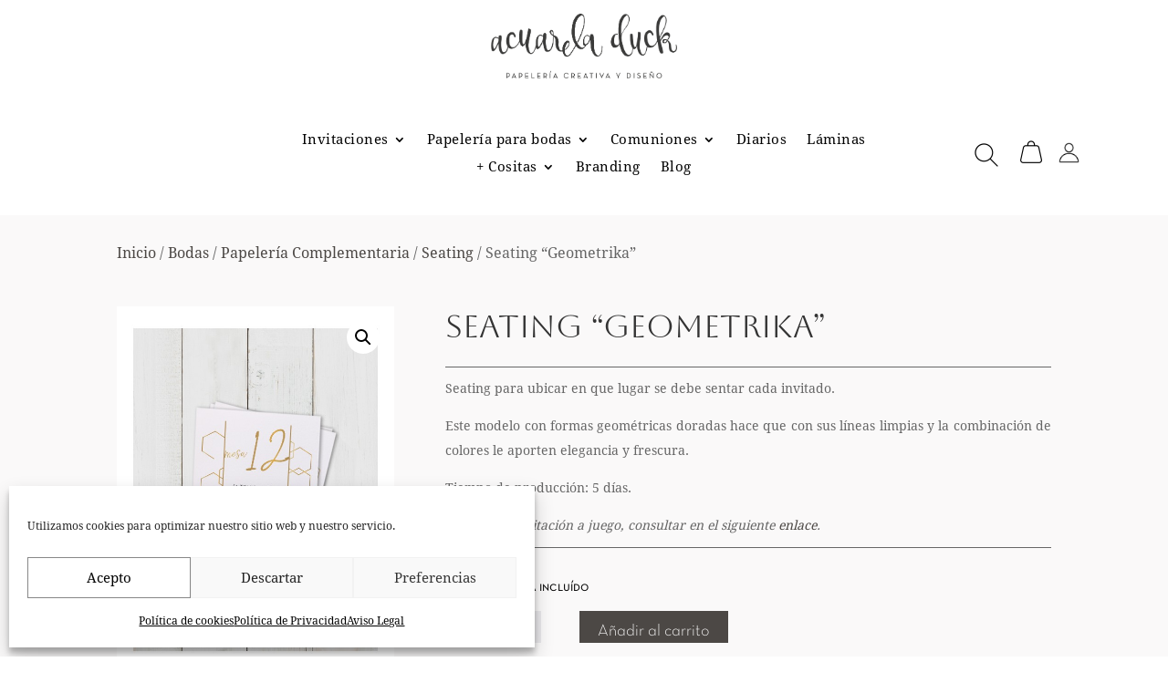

--- FILE ---
content_type: text/html; charset=utf-8
request_url: https://www.google.com/recaptcha/api2/anchor?ar=1&k=6LelnAIqAAAAAORbTsNe04sV19Zv98w__5cIzVUn&co=aHR0cHM6Ly9hY3VhcmVsYWR1Y2suY29tOjQ0Mw..&hl=en&v=N67nZn4AqZkNcbeMu4prBgzg&size=invisible&anchor-ms=20000&execute-ms=30000&cb=xl1dzsw8mnsu
body_size: 48790
content:
<!DOCTYPE HTML><html dir="ltr" lang="en"><head><meta http-equiv="Content-Type" content="text/html; charset=UTF-8">
<meta http-equiv="X-UA-Compatible" content="IE=edge">
<title>reCAPTCHA</title>
<style type="text/css">
/* cyrillic-ext */
@font-face {
  font-family: 'Roboto';
  font-style: normal;
  font-weight: 400;
  font-stretch: 100%;
  src: url(//fonts.gstatic.com/s/roboto/v48/KFO7CnqEu92Fr1ME7kSn66aGLdTylUAMa3GUBHMdazTgWw.woff2) format('woff2');
  unicode-range: U+0460-052F, U+1C80-1C8A, U+20B4, U+2DE0-2DFF, U+A640-A69F, U+FE2E-FE2F;
}
/* cyrillic */
@font-face {
  font-family: 'Roboto';
  font-style: normal;
  font-weight: 400;
  font-stretch: 100%;
  src: url(//fonts.gstatic.com/s/roboto/v48/KFO7CnqEu92Fr1ME7kSn66aGLdTylUAMa3iUBHMdazTgWw.woff2) format('woff2');
  unicode-range: U+0301, U+0400-045F, U+0490-0491, U+04B0-04B1, U+2116;
}
/* greek-ext */
@font-face {
  font-family: 'Roboto';
  font-style: normal;
  font-weight: 400;
  font-stretch: 100%;
  src: url(//fonts.gstatic.com/s/roboto/v48/KFO7CnqEu92Fr1ME7kSn66aGLdTylUAMa3CUBHMdazTgWw.woff2) format('woff2');
  unicode-range: U+1F00-1FFF;
}
/* greek */
@font-face {
  font-family: 'Roboto';
  font-style: normal;
  font-weight: 400;
  font-stretch: 100%;
  src: url(//fonts.gstatic.com/s/roboto/v48/KFO7CnqEu92Fr1ME7kSn66aGLdTylUAMa3-UBHMdazTgWw.woff2) format('woff2');
  unicode-range: U+0370-0377, U+037A-037F, U+0384-038A, U+038C, U+038E-03A1, U+03A3-03FF;
}
/* math */
@font-face {
  font-family: 'Roboto';
  font-style: normal;
  font-weight: 400;
  font-stretch: 100%;
  src: url(//fonts.gstatic.com/s/roboto/v48/KFO7CnqEu92Fr1ME7kSn66aGLdTylUAMawCUBHMdazTgWw.woff2) format('woff2');
  unicode-range: U+0302-0303, U+0305, U+0307-0308, U+0310, U+0312, U+0315, U+031A, U+0326-0327, U+032C, U+032F-0330, U+0332-0333, U+0338, U+033A, U+0346, U+034D, U+0391-03A1, U+03A3-03A9, U+03B1-03C9, U+03D1, U+03D5-03D6, U+03F0-03F1, U+03F4-03F5, U+2016-2017, U+2034-2038, U+203C, U+2040, U+2043, U+2047, U+2050, U+2057, U+205F, U+2070-2071, U+2074-208E, U+2090-209C, U+20D0-20DC, U+20E1, U+20E5-20EF, U+2100-2112, U+2114-2115, U+2117-2121, U+2123-214F, U+2190, U+2192, U+2194-21AE, U+21B0-21E5, U+21F1-21F2, U+21F4-2211, U+2213-2214, U+2216-22FF, U+2308-230B, U+2310, U+2319, U+231C-2321, U+2336-237A, U+237C, U+2395, U+239B-23B7, U+23D0, U+23DC-23E1, U+2474-2475, U+25AF, U+25B3, U+25B7, U+25BD, U+25C1, U+25CA, U+25CC, U+25FB, U+266D-266F, U+27C0-27FF, U+2900-2AFF, U+2B0E-2B11, U+2B30-2B4C, U+2BFE, U+3030, U+FF5B, U+FF5D, U+1D400-1D7FF, U+1EE00-1EEFF;
}
/* symbols */
@font-face {
  font-family: 'Roboto';
  font-style: normal;
  font-weight: 400;
  font-stretch: 100%;
  src: url(//fonts.gstatic.com/s/roboto/v48/KFO7CnqEu92Fr1ME7kSn66aGLdTylUAMaxKUBHMdazTgWw.woff2) format('woff2');
  unicode-range: U+0001-000C, U+000E-001F, U+007F-009F, U+20DD-20E0, U+20E2-20E4, U+2150-218F, U+2190, U+2192, U+2194-2199, U+21AF, U+21E6-21F0, U+21F3, U+2218-2219, U+2299, U+22C4-22C6, U+2300-243F, U+2440-244A, U+2460-24FF, U+25A0-27BF, U+2800-28FF, U+2921-2922, U+2981, U+29BF, U+29EB, U+2B00-2BFF, U+4DC0-4DFF, U+FFF9-FFFB, U+10140-1018E, U+10190-1019C, U+101A0, U+101D0-101FD, U+102E0-102FB, U+10E60-10E7E, U+1D2C0-1D2D3, U+1D2E0-1D37F, U+1F000-1F0FF, U+1F100-1F1AD, U+1F1E6-1F1FF, U+1F30D-1F30F, U+1F315, U+1F31C, U+1F31E, U+1F320-1F32C, U+1F336, U+1F378, U+1F37D, U+1F382, U+1F393-1F39F, U+1F3A7-1F3A8, U+1F3AC-1F3AF, U+1F3C2, U+1F3C4-1F3C6, U+1F3CA-1F3CE, U+1F3D4-1F3E0, U+1F3ED, U+1F3F1-1F3F3, U+1F3F5-1F3F7, U+1F408, U+1F415, U+1F41F, U+1F426, U+1F43F, U+1F441-1F442, U+1F444, U+1F446-1F449, U+1F44C-1F44E, U+1F453, U+1F46A, U+1F47D, U+1F4A3, U+1F4B0, U+1F4B3, U+1F4B9, U+1F4BB, U+1F4BF, U+1F4C8-1F4CB, U+1F4D6, U+1F4DA, U+1F4DF, U+1F4E3-1F4E6, U+1F4EA-1F4ED, U+1F4F7, U+1F4F9-1F4FB, U+1F4FD-1F4FE, U+1F503, U+1F507-1F50B, U+1F50D, U+1F512-1F513, U+1F53E-1F54A, U+1F54F-1F5FA, U+1F610, U+1F650-1F67F, U+1F687, U+1F68D, U+1F691, U+1F694, U+1F698, U+1F6AD, U+1F6B2, U+1F6B9-1F6BA, U+1F6BC, U+1F6C6-1F6CF, U+1F6D3-1F6D7, U+1F6E0-1F6EA, U+1F6F0-1F6F3, U+1F6F7-1F6FC, U+1F700-1F7FF, U+1F800-1F80B, U+1F810-1F847, U+1F850-1F859, U+1F860-1F887, U+1F890-1F8AD, U+1F8B0-1F8BB, U+1F8C0-1F8C1, U+1F900-1F90B, U+1F93B, U+1F946, U+1F984, U+1F996, U+1F9E9, U+1FA00-1FA6F, U+1FA70-1FA7C, U+1FA80-1FA89, U+1FA8F-1FAC6, U+1FACE-1FADC, U+1FADF-1FAE9, U+1FAF0-1FAF8, U+1FB00-1FBFF;
}
/* vietnamese */
@font-face {
  font-family: 'Roboto';
  font-style: normal;
  font-weight: 400;
  font-stretch: 100%;
  src: url(//fonts.gstatic.com/s/roboto/v48/KFO7CnqEu92Fr1ME7kSn66aGLdTylUAMa3OUBHMdazTgWw.woff2) format('woff2');
  unicode-range: U+0102-0103, U+0110-0111, U+0128-0129, U+0168-0169, U+01A0-01A1, U+01AF-01B0, U+0300-0301, U+0303-0304, U+0308-0309, U+0323, U+0329, U+1EA0-1EF9, U+20AB;
}
/* latin-ext */
@font-face {
  font-family: 'Roboto';
  font-style: normal;
  font-weight: 400;
  font-stretch: 100%;
  src: url(//fonts.gstatic.com/s/roboto/v48/KFO7CnqEu92Fr1ME7kSn66aGLdTylUAMa3KUBHMdazTgWw.woff2) format('woff2');
  unicode-range: U+0100-02BA, U+02BD-02C5, U+02C7-02CC, U+02CE-02D7, U+02DD-02FF, U+0304, U+0308, U+0329, U+1D00-1DBF, U+1E00-1E9F, U+1EF2-1EFF, U+2020, U+20A0-20AB, U+20AD-20C0, U+2113, U+2C60-2C7F, U+A720-A7FF;
}
/* latin */
@font-face {
  font-family: 'Roboto';
  font-style: normal;
  font-weight: 400;
  font-stretch: 100%;
  src: url(//fonts.gstatic.com/s/roboto/v48/KFO7CnqEu92Fr1ME7kSn66aGLdTylUAMa3yUBHMdazQ.woff2) format('woff2');
  unicode-range: U+0000-00FF, U+0131, U+0152-0153, U+02BB-02BC, U+02C6, U+02DA, U+02DC, U+0304, U+0308, U+0329, U+2000-206F, U+20AC, U+2122, U+2191, U+2193, U+2212, U+2215, U+FEFF, U+FFFD;
}
/* cyrillic-ext */
@font-face {
  font-family: 'Roboto';
  font-style: normal;
  font-weight: 500;
  font-stretch: 100%;
  src: url(//fonts.gstatic.com/s/roboto/v48/KFO7CnqEu92Fr1ME7kSn66aGLdTylUAMa3GUBHMdazTgWw.woff2) format('woff2');
  unicode-range: U+0460-052F, U+1C80-1C8A, U+20B4, U+2DE0-2DFF, U+A640-A69F, U+FE2E-FE2F;
}
/* cyrillic */
@font-face {
  font-family: 'Roboto';
  font-style: normal;
  font-weight: 500;
  font-stretch: 100%;
  src: url(//fonts.gstatic.com/s/roboto/v48/KFO7CnqEu92Fr1ME7kSn66aGLdTylUAMa3iUBHMdazTgWw.woff2) format('woff2');
  unicode-range: U+0301, U+0400-045F, U+0490-0491, U+04B0-04B1, U+2116;
}
/* greek-ext */
@font-face {
  font-family: 'Roboto';
  font-style: normal;
  font-weight: 500;
  font-stretch: 100%;
  src: url(//fonts.gstatic.com/s/roboto/v48/KFO7CnqEu92Fr1ME7kSn66aGLdTylUAMa3CUBHMdazTgWw.woff2) format('woff2');
  unicode-range: U+1F00-1FFF;
}
/* greek */
@font-face {
  font-family: 'Roboto';
  font-style: normal;
  font-weight: 500;
  font-stretch: 100%;
  src: url(//fonts.gstatic.com/s/roboto/v48/KFO7CnqEu92Fr1ME7kSn66aGLdTylUAMa3-UBHMdazTgWw.woff2) format('woff2');
  unicode-range: U+0370-0377, U+037A-037F, U+0384-038A, U+038C, U+038E-03A1, U+03A3-03FF;
}
/* math */
@font-face {
  font-family: 'Roboto';
  font-style: normal;
  font-weight: 500;
  font-stretch: 100%;
  src: url(//fonts.gstatic.com/s/roboto/v48/KFO7CnqEu92Fr1ME7kSn66aGLdTylUAMawCUBHMdazTgWw.woff2) format('woff2');
  unicode-range: U+0302-0303, U+0305, U+0307-0308, U+0310, U+0312, U+0315, U+031A, U+0326-0327, U+032C, U+032F-0330, U+0332-0333, U+0338, U+033A, U+0346, U+034D, U+0391-03A1, U+03A3-03A9, U+03B1-03C9, U+03D1, U+03D5-03D6, U+03F0-03F1, U+03F4-03F5, U+2016-2017, U+2034-2038, U+203C, U+2040, U+2043, U+2047, U+2050, U+2057, U+205F, U+2070-2071, U+2074-208E, U+2090-209C, U+20D0-20DC, U+20E1, U+20E5-20EF, U+2100-2112, U+2114-2115, U+2117-2121, U+2123-214F, U+2190, U+2192, U+2194-21AE, U+21B0-21E5, U+21F1-21F2, U+21F4-2211, U+2213-2214, U+2216-22FF, U+2308-230B, U+2310, U+2319, U+231C-2321, U+2336-237A, U+237C, U+2395, U+239B-23B7, U+23D0, U+23DC-23E1, U+2474-2475, U+25AF, U+25B3, U+25B7, U+25BD, U+25C1, U+25CA, U+25CC, U+25FB, U+266D-266F, U+27C0-27FF, U+2900-2AFF, U+2B0E-2B11, U+2B30-2B4C, U+2BFE, U+3030, U+FF5B, U+FF5D, U+1D400-1D7FF, U+1EE00-1EEFF;
}
/* symbols */
@font-face {
  font-family: 'Roboto';
  font-style: normal;
  font-weight: 500;
  font-stretch: 100%;
  src: url(//fonts.gstatic.com/s/roboto/v48/KFO7CnqEu92Fr1ME7kSn66aGLdTylUAMaxKUBHMdazTgWw.woff2) format('woff2');
  unicode-range: U+0001-000C, U+000E-001F, U+007F-009F, U+20DD-20E0, U+20E2-20E4, U+2150-218F, U+2190, U+2192, U+2194-2199, U+21AF, U+21E6-21F0, U+21F3, U+2218-2219, U+2299, U+22C4-22C6, U+2300-243F, U+2440-244A, U+2460-24FF, U+25A0-27BF, U+2800-28FF, U+2921-2922, U+2981, U+29BF, U+29EB, U+2B00-2BFF, U+4DC0-4DFF, U+FFF9-FFFB, U+10140-1018E, U+10190-1019C, U+101A0, U+101D0-101FD, U+102E0-102FB, U+10E60-10E7E, U+1D2C0-1D2D3, U+1D2E0-1D37F, U+1F000-1F0FF, U+1F100-1F1AD, U+1F1E6-1F1FF, U+1F30D-1F30F, U+1F315, U+1F31C, U+1F31E, U+1F320-1F32C, U+1F336, U+1F378, U+1F37D, U+1F382, U+1F393-1F39F, U+1F3A7-1F3A8, U+1F3AC-1F3AF, U+1F3C2, U+1F3C4-1F3C6, U+1F3CA-1F3CE, U+1F3D4-1F3E0, U+1F3ED, U+1F3F1-1F3F3, U+1F3F5-1F3F7, U+1F408, U+1F415, U+1F41F, U+1F426, U+1F43F, U+1F441-1F442, U+1F444, U+1F446-1F449, U+1F44C-1F44E, U+1F453, U+1F46A, U+1F47D, U+1F4A3, U+1F4B0, U+1F4B3, U+1F4B9, U+1F4BB, U+1F4BF, U+1F4C8-1F4CB, U+1F4D6, U+1F4DA, U+1F4DF, U+1F4E3-1F4E6, U+1F4EA-1F4ED, U+1F4F7, U+1F4F9-1F4FB, U+1F4FD-1F4FE, U+1F503, U+1F507-1F50B, U+1F50D, U+1F512-1F513, U+1F53E-1F54A, U+1F54F-1F5FA, U+1F610, U+1F650-1F67F, U+1F687, U+1F68D, U+1F691, U+1F694, U+1F698, U+1F6AD, U+1F6B2, U+1F6B9-1F6BA, U+1F6BC, U+1F6C6-1F6CF, U+1F6D3-1F6D7, U+1F6E0-1F6EA, U+1F6F0-1F6F3, U+1F6F7-1F6FC, U+1F700-1F7FF, U+1F800-1F80B, U+1F810-1F847, U+1F850-1F859, U+1F860-1F887, U+1F890-1F8AD, U+1F8B0-1F8BB, U+1F8C0-1F8C1, U+1F900-1F90B, U+1F93B, U+1F946, U+1F984, U+1F996, U+1F9E9, U+1FA00-1FA6F, U+1FA70-1FA7C, U+1FA80-1FA89, U+1FA8F-1FAC6, U+1FACE-1FADC, U+1FADF-1FAE9, U+1FAF0-1FAF8, U+1FB00-1FBFF;
}
/* vietnamese */
@font-face {
  font-family: 'Roboto';
  font-style: normal;
  font-weight: 500;
  font-stretch: 100%;
  src: url(//fonts.gstatic.com/s/roboto/v48/KFO7CnqEu92Fr1ME7kSn66aGLdTylUAMa3OUBHMdazTgWw.woff2) format('woff2');
  unicode-range: U+0102-0103, U+0110-0111, U+0128-0129, U+0168-0169, U+01A0-01A1, U+01AF-01B0, U+0300-0301, U+0303-0304, U+0308-0309, U+0323, U+0329, U+1EA0-1EF9, U+20AB;
}
/* latin-ext */
@font-face {
  font-family: 'Roboto';
  font-style: normal;
  font-weight: 500;
  font-stretch: 100%;
  src: url(//fonts.gstatic.com/s/roboto/v48/KFO7CnqEu92Fr1ME7kSn66aGLdTylUAMa3KUBHMdazTgWw.woff2) format('woff2');
  unicode-range: U+0100-02BA, U+02BD-02C5, U+02C7-02CC, U+02CE-02D7, U+02DD-02FF, U+0304, U+0308, U+0329, U+1D00-1DBF, U+1E00-1E9F, U+1EF2-1EFF, U+2020, U+20A0-20AB, U+20AD-20C0, U+2113, U+2C60-2C7F, U+A720-A7FF;
}
/* latin */
@font-face {
  font-family: 'Roboto';
  font-style: normal;
  font-weight: 500;
  font-stretch: 100%;
  src: url(//fonts.gstatic.com/s/roboto/v48/KFO7CnqEu92Fr1ME7kSn66aGLdTylUAMa3yUBHMdazQ.woff2) format('woff2');
  unicode-range: U+0000-00FF, U+0131, U+0152-0153, U+02BB-02BC, U+02C6, U+02DA, U+02DC, U+0304, U+0308, U+0329, U+2000-206F, U+20AC, U+2122, U+2191, U+2193, U+2212, U+2215, U+FEFF, U+FFFD;
}
/* cyrillic-ext */
@font-face {
  font-family: 'Roboto';
  font-style: normal;
  font-weight: 900;
  font-stretch: 100%;
  src: url(//fonts.gstatic.com/s/roboto/v48/KFO7CnqEu92Fr1ME7kSn66aGLdTylUAMa3GUBHMdazTgWw.woff2) format('woff2');
  unicode-range: U+0460-052F, U+1C80-1C8A, U+20B4, U+2DE0-2DFF, U+A640-A69F, U+FE2E-FE2F;
}
/* cyrillic */
@font-face {
  font-family: 'Roboto';
  font-style: normal;
  font-weight: 900;
  font-stretch: 100%;
  src: url(//fonts.gstatic.com/s/roboto/v48/KFO7CnqEu92Fr1ME7kSn66aGLdTylUAMa3iUBHMdazTgWw.woff2) format('woff2');
  unicode-range: U+0301, U+0400-045F, U+0490-0491, U+04B0-04B1, U+2116;
}
/* greek-ext */
@font-face {
  font-family: 'Roboto';
  font-style: normal;
  font-weight: 900;
  font-stretch: 100%;
  src: url(//fonts.gstatic.com/s/roboto/v48/KFO7CnqEu92Fr1ME7kSn66aGLdTylUAMa3CUBHMdazTgWw.woff2) format('woff2');
  unicode-range: U+1F00-1FFF;
}
/* greek */
@font-face {
  font-family: 'Roboto';
  font-style: normal;
  font-weight: 900;
  font-stretch: 100%;
  src: url(//fonts.gstatic.com/s/roboto/v48/KFO7CnqEu92Fr1ME7kSn66aGLdTylUAMa3-UBHMdazTgWw.woff2) format('woff2');
  unicode-range: U+0370-0377, U+037A-037F, U+0384-038A, U+038C, U+038E-03A1, U+03A3-03FF;
}
/* math */
@font-face {
  font-family: 'Roboto';
  font-style: normal;
  font-weight: 900;
  font-stretch: 100%;
  src: url(//fonts.gstatic.com/s/roboto/v48/KFO7CnqEu92Fr1ME7kSn66aGLdTylUAMawCUBHMdazTgWw.woff2) format('woff2');
  unicode-range: U+0302-0303, U+0305, U+0307-0308, U+0310, U+0312, U+0315, U+031A, U+0326-0327, U+032C, U+032F-0330, U+0332-0333, U+0338, U+033A, U+0346, U+034D, U+0391-03A1, U+03A3-03A9, U+03B1-03C9, U+03D1, U+03D5-03D6, U+03F0-03F1, U+03F4-03F5, U+2016-2017, U+2034-2038, U+203C, U+2040, U+2043, U+2047, U+2050, U+2057, U+205F, U+2070-2071, U+2074-208E, U+2090-209C, U+20D0-20DC, U+20E1, U+20E5-20EF, U+2100-2112, U+2114-2115, U+2117-2121, U+2123-214F, U+2190, U+2192, U+2194-21AE, U+21B0-21E5, U+21F1-21F2, U+21F4-2211, U+2213-2214, U+2216-22FF, U+2308-230B, U+2310, U+2319, U+231C-2321, U+2336-237A, U+237C, U+2395, U+239B-23B7, U+23D0, U+23DC-23E1, U+2474-2475, U+25AF, U+25B3, U+25B7, U+25BD, U+25C1, U+25CA, U+25CC, U+25FB, U+266D-266F, U+27C0-27FF, U+2900-2AFF, U+2B0E-2B11, U+2B30-2B4C, U+2BFE, U+3030, U+FF5B, U+FF5D, U+1D400-1D7FF, U+1EE00-1EEFF;
}
/* symbols */
@font-face {
  font-family: 'Roboto';
  font-style: normal;
  font-weight: 900;
  font-stretch: 100%;
  src: url(//fonts.gstatic.com/s/roboto/v48/KFO7CnqEu92Fr1ME7kSn66aGLdTylUAMaxKUBHMdazTgWw.woff2) format('woff2');
  unicode-range: U+0001-000C, U+000E-001F, U+007F-009F, U+20DD-20E0, U+20E2-20E4, U+2150-218F, U+2190, U+2192, U+2194-2199, U+21AF, U+21E6-21F0, U+21F3, U+2218-2219, U+2299, U+22C4-22C6, U+2300-243F, U+2440-244A, U+2460-24FF, U+25A0-27BF, U+2800-28FF, U+2921-2922, U+2981, U+29BF, U+29EB, U+2B00-2BFF, U+4DC0-4DFF, U+FFF9-FFFB, U+10140-1018E, U+10190-1019C, U+101A0, U+101D0-101FD, U+102E0-102FB, U+10E60-10E7E, U+1D2C0-1D2D3, U+1D2E0-1D37F, U+1F000-1F0FF, U+1F100-1F1AD, U+1F1E6-1F1FF, U+1F30D-1F30F, U+1F315, U+1F31C, U+1F31E, U+1F320-1F32C, U+1F336, U+1F378, U+1F37D, U+1F382, U+1F393-1F39F, U+1F3A7-1F3A8, U+1F3AC-1F3AF, U+1F3C2, U+1F3C4-1F3C6, U+1F3CA-1F3CE, U+1F3D4-1F3E0, U+1F3ED, U+1F3F1-1F3F3, U+1F3F5-1F3F7, U+1F408, U+1F415, U+1F41F, U+1F426, U+1F43F, U+1F441-1F442, U+1F444, U+1F446-1F449, U+1F44C-1F44E, U+1F453, U+1F46A, U+1F47D, U+1F4A3, U+1F4B0, U+1F4B3, U+1F4B9, U+1F4BB, U+1F4BF, U+1F4C8-1F4CB, U+1F4D6, U+1F4DA, U+1F4DF, U+1F4E3-1F4E6, U+1F4EA-1F4ED, U+1F4F7, U+1F4F9-1F4FB, U+1F4FD-1F4FE, U+1F503, U+1F507-1F50B, U+1F50D, U+1F512-1F513, U+1F53E-1F54A, U+1F54F-1F5FA, U+1F610, U+1F650-1F67F, U+1F687, U+1F68D, U+1F691, U+1F694, U+1F698, U+1F6AD, U+1F6B2, U+1F6B9-1F6BA, U+1F6BC, U+1F6C6-1F6CF, U+1F6D3-1F6D7, U+1F6E0-1F6EA, U+1F6F0-1F6F3, U+1F6F7-1F6FC, U+1F700-1F7FF, U+1F800-1F80B, U+1F810-1F847, U+1F850-1F859, U+1F860-1F887, U+1F890-1F8AD, U+1F8B0-1F8BB, U+1F8C0-1F8C1, U+1F900-1F90B, U+1F93B, U+1F946, U+1F984, U+1F996, U+1F9E9, U+1FA00-1FA6F, U+1FA70-1FA7C, U+1FA80-1FA89, U+1FA8F-1FAC6, U+1FACE-1FADC, U+1FADF-1FAE9, U+1FAF0-1FAF8, U+1FB00-1FBFF;
}
/* vietnamese */
@font-face {
  font-family: 'Roboto';
  font-style: normal;
  font-weight: 900;
  font-stretch: 100%;
  src: url(//fonts.gstatic.com/s/roboto/v48/KFO7CnqEu92Fr1ME7kSn66aGLdTylUAMa3OUBHMdazTgWw.woff2) format('woff2');
  unicode-range: U+0102-0103, U+0110-0111, U+0128-0129, U+0168-0169, U+01A0-01A1, U+01AF-01B0, U+0300-0301, U+0303-0304, U+0308-0309, U+0323, U+0329, U+1EA0-1EF9, U+20AB;
}
/* latin-ext */
@font-face {
  font-family: 'Roboto';
  font-style: normal;
  font-weight: 900;
  font-stretch: 100%;
  src: url(//fonts.gstatic.com/s/roboto/v48/KFO7CnqEu92Fr1ME7kSn66aGLdTylUAMa3KUBHMdazTgWw.woff2) format('woff2');
  unicode-range: U+0100-02BA, U+02BD-02C5, U+02C7-02CC, U+02CE-02D7, U+02DD-02FF, U+0304, U+0308, U+0329, U+1D00-1DBF, U+1E00-1E9F, U+1EF2-1EFF, U+2020, U+20A0-20AB, U+20AD-20C0, U+2113, U+2C60-2C7F, U+A720-A7FF;
}
/* latin */
@font-face {
  font-family: 'Roboto';
  font-style: normal;
  font-weight: 900;
  font-stretch: 100%;
  src: url(//fonts.gstatic.com/s/roboto/v48/KFO7CnqEu92Fr1ME7kSn66aGLdTylUAMa3yUBHMdazQ.woff2) format('woff2');
  unicode-range: U+0000-00FF, U+0131, U+0152-0153, U+02BB-02BC, U+02C6, U+02DA, U+02DC, U+0304, U+0308, U+0329, U+2000-206F, U+20AC, U+2122, U+2191, U+2193, U+2212, U+2215, U+FEFF, U+FFFD;
}

</style>
<link rel="stylesheet" type="text/css" href="https://www.gstatic.com/recaptcha/releases/N67nZn4AqZkNcbeMu4prBgzg/styles__ltr.css">
<script nonce="O_N0_-jNEa6tBQgM9iYCkw" type="text/javascript">window['__recaptcha_api'] = 'https://www.google.com/recaptcha/api2/';</script>
<script type="text/javascript" src="https://www.gstatic.com/recaptcha/releases/N67nZn4AqZkNcbeMu4prBgzg/recaptcha__en.js" nonce="O_N0_-jNEa6tBQgM9iYCkw">
      
    </script></head>
<body><div id="rc-anchor-alert" class="rc-anchor-alert"></div>
<input type="hidden" id="recaptcha-token" value="[base64]">
<script type="text/javascript" nonce="O_N0_-jNEa6tBQgM9iYCkw">
      recaptcha.anchor.Main.init("[\x22ainput\x22,[\x22bgdata\x22,\x22\x22,\[base64]/[base64]/[base64]/[base64]/[base64]/[base64]/KGcoTywyNTMsTy5PKSxVRyhPLEMpKTpnKE8sMjUzLEMpLE8pKSxsKSksTykpfSxieT1mdW5jdGlvbihDLE8sdSxsKXtmb3IobD0odT1SKEMpLDApO08+MDtPLS0pbD1sPDw4fFooQyk7ZyhDLHUsbCl9LFVHPWZ1bmN0aW9uKEMsTyl7Qy5pLmxlbmd0aD4xMDQ/[base64]/[base64]/[base64]/[base64]/[base64]/[base64]/[base64]\\u003d\x22,\[base64]\\u003d\\u003d\x22,\[base64]/[base64]/CnW0nw7o/[base64]/[base64]/[base64]/Cu8K0w5hSLgfCoMO/w77CqXVHDjsvwqDCpUgRw6LDuzHDuMKHwpwfRRvCoMKiCSjDnsO1Z1DCtQvCk3V8cMK2w7zDgMKHwqB/[base64]/J8KYw4NWwrA7wopWw4ZQET0WwovCosObRCnChQUhfMKrIsO+BsKQw4I5WzfDq8Ozw67CiMK4w6jClzDCmCTDhB/[base64]/DgkVUVGHCoSTDh0BOw6/CsxUKRcOTOTTCpGrCqiZ6RCjDu8OpwohFV8KbB8K/wqpTwr0PwocQEGRswo/DiMKkwrXCt3RGwoLDmVATKz9SJcOJwqXCqWLCsxs5wrfDtjlQREYGO8O6G1vClcKaw5vDs8KUe0LDtmMzDcKPwot4BHTClMOxw5xXLGcITsONwpvDtgjDo8OcwqkqUD/CoGh5w4F0wpZtKsOnDhHDnmHDmsOMwpYCw6pWMjnDscKDR2DDk8O3w5LCqsKMXy1bC8KGwobDmEAlUnATwqQ4I0nDrF/CjANde8OZw5Eow5HCnV7Dh3DCkj3DumrCnAXDuMKVb8K+XTkmw7YNMSZHw6cPw5gjJMKjFj8CQ1UfBB00wpzCuELDqizChsOyw7EFwqUOw4/DqMKsw69JZ8OswqzDtMOMLQTCjkTDsMKdwoYewpYOw4QBAEzCu05+w4MoXTLCnsOdBsO8cHfClEsWBsO4wrIXSEUtM8OTw6zCmQ0MwqTDusKuw67Dr8O8Nj5eTsKywqzCkMOOdhnCocOYwq3ChCPCrcOawq/[base64]/DmgPDrTwkK8KpR8OgdyHDvMK0IVwgw43CtSPClmQiwoXDv8KOw4AIwovCmsOAEMKsAsKUA8Oiwp0GZgLCp3BvRCzChsO/egEQJcKnwqUew5QZEMONwocWw51Kw6VvYcOyZsO/w5NnCDBow7Qww4PCkcOBccOdcBzCtMOSw4Zxw6bDj8KrRsOIw4HDj8OrwoUuw5zCgMOTMW/[base64]/wqDDgBFWGMOEw6XChAjChG/Cv8KwwoHDt8OhblNFD3DDq0BLfiZ4JsOYwrfCqFx3NHtlTXzCusOWbcK0UsOmdMKOGcOBwo9vNQ3Dh8OEAknDv8KSwpktO8Oaw5B1wrLCglpbwrPDqWg5IsOsbMOxJ8ORWUHCoCLDiSVFw7LCuD/CqwI1IVrDg8KQG8O6ehrDpFxaOcKtwp91DjHCvTBlw6JNw6HDnsOSwpN3WzjCmxvCpQ4iw6/DtxkrwpTDrlcwwq/CkHZHw4jCngc4wq8vw7NdwqIzw71uw60jBcKnwrHDhlPCucKnDsKOfMOFwrnDiyQmCgEzBMKFw5rCiMKLBMKuwrM6w4ImGAVYwqbCvloSw5vCvgFkw5vCpkdzw7EMw7bDlCEmwoghw4DCv8Kefl7DvSp6PsOxbcKvwqPCvsKXczMML8Onw7/[base64]/CisObETbDkWF5wpJIwqvCoMOSwqzDusK2KAfCkl7DvMKuw7/[base64]/[base64]/DB9KKsKOwozCqXbDjFPCmm7CsmhIIsKEZMO+w5xDw48NwrZ0GAnClsK/ey/DjMKrUsKKw5NSw7pNN8KWw4PCnsOKwo/DiCXDjMKNw4bCp8KHYjzCqXYoK8OGwrTDlsKXwrRlFBoXAh3CkQ0kwonCq2gmw4rCksOBw5nCucKCwo/Dq1TDrMOew7bDo3PCk3XClMKrJBBUwr9PZEbChMK5w6TCnlfCmVvDl8OFHFNfw6c0w7guXgYFdmgOaSV1J8KENcOYJsKFwqTCt3LCn8O7w5lwKBl/C0TCklUIwr3CrcOMw5zClW1zwqbDnQJVw67CjiNew508N8KdwpF+Y8Kvw7UaHDxTw5bCp3FSAzQ3cMKbw7RGVTI1GsK1UzPCmcKFNE3DqcKnN8OYAHjDiMKRwr9aHsKcw4JEwq/Dgl9tw6jCmFLDqEnDgMKjw5XCj3VtCsO8wp1XLhDDlMK7AWJmw4s2D8KZfwRiQsOYwoBlRcKxw4LDgF/Cp8KYwqkCw5hSecO1w6UkQ1M5bB5Gw4I7fRDDlG0Fw47DjcKsV2IMZ8K9GsKDTghNwonCtFNgaQlEN8Kwwp/Crj4rwpx5w5VDNFDDj3DCncK6N8K9wrzDq8KEw4XDucOvaxTCjsKsEGnCrcOxw7QewqzCjMKVwqRSdMOUwpJIwrUKwoPDt387w45VQcOswp8yMsOYw7jDtcOZw5YHwoPDuMOWUsK4w7VLwr/CnSgBP8O5w44sw6/ChibCijbDqxtPwr5dYSvCp1LDpS4owpDDuMORZjx0w51+CGLDhMONw6rCokTDhADDoirCgMOgwqFNwqEqw5bChk3CisKtU8K2w5kyRn1Nw5sSw7p2dVpJRcK8w4p0wo7DjwMVwpzCrUPCm3LCoDJWw5DCo8Onw5XDtwBhwq9cw70yEsOLw7jDkMOaw4XDu8O/Lk8Fw6DCmcOpQ2rCkcOHwpFQwr3DjMODwpJTL23Ci8K/PRXDu8K+wrBEXy59w4VyP8O/w6LCt8OTJFsxw4kueMOhwp1CBz8dw6dnalXDo8KnYBTDl2wwQ8OPwp/CgMOGw67DgcOUw4h0w7LDr8K4wpVNw43CoMOiwoHCp8ONXxY7w53Dn8OUw6PDvAk3FAk/w5HDrsOeQSrCt1rDtsOQW1nCuMOdYsKTwoTDuMOSw5nCtMK8wqtGw6AFwoJ1w5nDtXvCrUvDpFzDv8Kxw7HDjiJZw7dFT8KfB8KOB8OawpbCn8K7VcK/wrJvMV4gBcKmMMOPwq00wrtAWMKewpwGNgV3w4oxdsK0wrIWw7XCtEN9RDfDpMKrwoHCrMO8QRrCh8OmwokXwpI8w7h4GsO8YUtdP8OmRcKXAcKeAxvCsE0Rw77DhApQw7M3wpULw57CvUYIHsO4w57DrFcgw5PCrF/Ci8O4PC7Dg8KnGWRlW3MIGsKTwpPDrHjDo8OOw7fDoGXCmMOBFybDgR0Rw7xDw556w5zCg8KRwoJXEcKKXzfCsT/CuDTCmx/DggMuw4vDlMKsNn1NwrE9ccKuwqsqe8KqXFhJE8OrA8O/G8OVwobCrHPCmUUzB8O/MBbCvsOfwovDr3RFwoVgEMOLHMOCw7vDmDtcw4HDv05hwrPCm8KSwoDDmsOZwqvCnw/DugoDwozCoDHCocOTCB01w4bDtcKOIWTCscKmw6AYFWbDsGbCmMKVw7bClQ0DwpXCtFjChsOWw40WwrA2w6jDtjUOAcKvw67DkzsTDcOdNsK2Yw/[base64]/ChBbCn8KWRsOEwrrDvhUgLFTCqQ3Dn8OYw6h2wpnDl8OPwrTDl2fDg8KKwovDqjYXwpPDp1bDs8KvXlQXGkXDmsOeQHrDg8KjwpRzw4LCgH9Xwol+wrvDjwTDuMOmwr/CtMODA8KWNsOLJMOCU8KUw4RTaMOHw4rDgWdmX8OZbsK+ZsODacKXAgPChMKnwpEiGj7CrjzDmcOtw4LClTUrwoxSwpvDrh/CmDx+wrvDucKKw6zDhh5+wqppScOnLcOrw4VQFsKzbxkBw6bDnDHDkMOew5RmJcKCfjwEwqc4wp80BDvDtSwVwo8Jw4pTwo3CuGDCpnZlw5DDiQQiE0/Cj1FCwo3Dm1HDvE7CvcKtYE5ew6jDmCPCkQnDscKiwqrClMOcw6cwwrsYQmHCsEFlwqXCucKTW8OTwp/[base64]/DgMKGO8KSw7zCsHQRw6J/[base64]/DjcO4RGFxw4nDrMO8wpjDicO+S0ELwo0vw5vCshobEzfDlTzDp8OvwrjClAh3OcKoL8O3wqvDj1/Cn1rCqcKMIQgEw708I27DgcOXZcOgw7PDq2nCuMK5w7UDQF9Gw5HCjcOlwpI+w5rDpjvDvyrDmHNpw6jDq8Ocw5bDi8Kcw6jCnwUkw5QcZMK1AWzCtBjDpU0Fwod1G3UHVMKpwpdSXHAfe13Ct1/Dn8KDH8K0MVPCoHpuw5l+wrLDgHxnw6Y4XzXCvcOEwpVOw7PCjcOeQ2NAwpHDjsOfwq1uOMOgwqlYw7jDgMKPwpMqwoEJwoDCnMO9WznDoCbChMOxZ2hwwpFwKXLCrcKcBsKPw7JWw5Juw4rDl8Kmw7VEwp/Cq8Obw4vCokx6bi7CgMKRwpDDnEplw6t8wrjCkmp0wp7Cl2/[base64]/w7vCnlJsw6jCtsK9EhDDpcOmw5piBcK2OhQ2KsKzdMOXw4rCqHIVCMKVZsOIwpzDhyjCmMOWIcOUOivDiMO4e8KlwpEXVHxBSMKgOsOYwqXDo8Kuwr1ebMKAX8O/w40Qw47DhMKaHmrDqTkhwohLEXUow4PDqyDCtMKQYl9vwqg9GknDpsOjwqzCncOFwqnCmMKgwovDligQw6LDk3PCvsO0woY5W0vDsMKewp/Cg8KDwpxcwoXDgRE1FEDDpgzCqH5/YnLDiDkCwqrCvQpXQMOlWiFSPMOcwq/DsMOsw5TDjno3GsKcCMKLPMOAw5YSL8KZGcOnwonDjGLCh8OMwpFUwrfDtztZJnLCjMKVwqUjGEEPwop+w78PesKOw7zCuUEPwrgyBg/CpMKkw5ASwoDDtsKnHsK4XQgZNx86DcOfwoXDksOvWBZtwrw6w4DDtMOEw6kBw47CshsYw4fCkCvCoxPDqsK6wokqw6LCn8O/[base64]/Ci8Odw54gVGnDtlsvBHsdw4Evw4xIwr/[base64]/Dt8Kyw7bDv1A4wogdSsKrwrlvAljDgcKQA3tJw5DCvwVewqrCp27CvD/[base64]/Cp8O1FWtWX8OPMMKWahvCpzQ1woPDjcOYwp0fAlXDh8KXDcOTBT7Cl3rDhMK3ZRZmIBzCuMK+w6wPwp8qF8OUS8O2woTDjcOvbG9WwrgvWMKdBMOtw57ClnlcPcK/w4RmJChcVsO/w6LDn1rDnMO3wrjDisKpw57DvsKsB8OEGm5FJBbCrMKLw5BWAMOZw7DDlj7CmcOowpjClsKAw6PCr8Ohw6rCqsK6wpc7w5N0woXCkcKAYF/DlcKWLRVrw5IMIxUTw7vDmW7Cv2LDssOWw7obf37CkAxmw6bCiUfCvsKJRMKAYsKHUhLCpMKAflnDh041a8KvdcOYw7MZw6dpKAlbwrpgwrURVcOvC8Kdw5ElH8ONw6vDv8K6FQhGw7lkw63DoHFqw5TDtsKKIjHDhsK9w7E/[base64]/Dh8KoAMO8asKpZsOxwoMZwrnDplUnw4NGBRorw5DDmMO3woTDhXtVf8O/wrLDssKkecOrNsOmYhA8w5Nww57CssKYw4nCu8O4NMOUwqtowrkERcOZw4fCgFt5csOuM8OowopQAHjDmErCtnzDpXXDhMK9w5lFw7LDkcOUw7NwKR/CvQbDtBtxw7oPdiHCukzCp8Kfw55RFnoww4zCtMKhw7HCrsKBT30Iw58SwppcGB9JZMKGcxfDssOsw6rCnMK6wp3DkMO5w6/CoynCssK2EyDCgSYIBGdAwq/Dh8OwP8KIIMKBfmXDssKuw6wKAsKCBWJTdcKJUsKfYCLCm2LDrsKZwonDpcOdDsOeworDiMOpwq3DkkwuwqEbw7wqYEAIcVlBwoHDlSPCvELDlVHDqT3DoTrDlyvDuMKNw68BNxHChlpuHMOewrsWwpXCs8KTwpYiw6k7BMOBM8KiwppAQMK0wrjCocK7w4c/w5Fzw7w/wpYSLMOxwoBRKDbCtGkSw4TDt1/CucO8wolwNETCuh5qwqF9wrE/[base64]/[base64]/CgcKJesKhLsK1wrDDpjbDgCgKZ2Yew57DtMOwFQLCr8KTLk7Cq8KzVwHDoyPDt0rDnVrCkcKfw4cew4TCkmdpa2fDu8ODY8O/[base64]/EMOtR8OaDsKEDxtxTFLCgcKFCMKDwqUfOkELXMOfw7tyO8OUZsOpEMK8w4jCl8Okwql3fMONESDCthnDtlTCj3/CokhbwpANXFUTU8KkwofDn3fDgCoWw4jCqnfCosOvc8K7w7N2woTDlMKcwrcKwoTCi8K9w5J8w4VowpTDnsOVw4/[base64]/CqsKDCxXDl8O8C8OwVMObI1dlw77CkEPDmwYFw6nCpMODwrZgG8KZJy9RA8KEw5o0w6XCqcOUG8KBbClkw6XDm17DqUgYLyXDjsOkwpJ+wpp4w6vCg1HCncOleMOWwqg/a8KlGsKvwqPDo2MyEsOlYXrDvwHDhzkZQsOMw4zCr3kSWMODw7xsCcKBWzzCtMOdYMKPfsOMLQrCmMKjLcOeE180Rm3CgcKUC8Kiw45/M0gxwpUucsKnw73DicOIOMOHwopganfDhkvCg1l9NMKla8Oxw7fDoHXDisK5TMO7AnTDoMKCOR9JVXrDlHLCnMOAw7fDgRDDtXo7w5xYdzwjLEA1fMK5wrXCpzTChBvCqcO6w5Mpw51Bw48+OMK+b8KwwrhqRwlOelzDtQlEQsKKw5F4wp/[base64]/[base64]/w6LDvCdSPHp0wq/[base64]/w4TDj8K9Z8KPw5nDtzdqwrZ7Nyp5w7DCvMK4wrjCisOMdn7Dn0jDg8KsXRkaEn3DrMKxOcOUf0loHCZpElnCo8O/RU5UDUR9woPDpyPDkcKqw5VNw5DCmkU/w68bwoBpQH/Dl8OkK8OawqPCgsKeXcO6VcK6IAg7GjVZVSpUwrPCoVjCsFgtICLDusKjYGTDs8KaR2bCgBkpEsKKSC7DiMKJwrjDqlkfZMKSOMOGwqsuwoTDqsOpWzk0wpjCvMO3wqUySnvCk8Ksw4t7w4vCjsKLHcOOVApNwqfCosKOw4p/[base64]/[base64]/[base64]/Dh2LDojHCusOIw4NzwoLCqCZIN8K7dibDnRVvPznCnjTDk8OGw4zClMOswpTDhCfChkc/f8O+woLCpMKrecKCw5gxworCvsK4w7RcwpdLwrByB8O+wqtob8OYwq9MwoVpZMKxw7Vpw4XDtkpewoPCpcKmWXHCqxxeLFjCtMOxY8O1w6HCvsOCwoM/PHfDnMO4w7bCj8KuVcK0KXzCk0lMw4dOwonCiMOVwqrDpsKQfcKQwrl2wrINw5XCu8OCR0tzYFdqwohswqgDwrXCgcKkw6jDjVHDvEvCsMKcDQrDiMKXZ8OQJsKuSMK/OXrDg8O6w5EnwrzCvTJLRi3DhsKTw7oRDsKbKnbCnRfDqnEowq9bTytowpkZb8KMMHnCrSvCo8Ohw61Vwrkcw6fCuVXDj8K2wp1Lw7NVwopvwoVpXTzCjMO8wrENC8OiWsOEwp4EVS1LJBIiAcKGw6UZw4vDgHYXwrnDmHU8f8K8fsOzccKBTsKOw6JJSsO/[base64]/[base64]/CrsOmFnrCncOZEW00wplcwocNwpnClV7CqcO/w5UXScOIFcKNDcKRW8OWdMObYcKwV8KNwrQCwqo1woE4wq4BQcKzXV/CrMKkRgMUYB0ALMOMR8KoM8Klw4pPGU/Ch3HCtFvDnsOtw4EqeyzCr8KWw6PCvcKXwqbCmcOpw5FHcsKlODgOwp/CuMOGZynDrUQ0NsO1Ly/DlsOMwoNPH8KtwotLw7XDtsOUCTwdw4fCj8KnFWIVw5/DkgjDqE7DtMKZIMO2O201w5TDvHHCqhvCtTpsw74OLcOQw6TDsilswpNjwrQJTcOPwooMPHnDuQHDkcOlwqAcJ8OOwpR5w6Y7wqw8w4p0w7sUw6fCl8KLLWbCkDhXwqw0wpnDi0fDjF5Sw7pGwrxZw501wqbDhwYhd8KcWcOow7/[base64]/CoA5tw4l5Hl7DvxPCjcKYa3vDlMK/[base64]/asO6RA8fRcO0AsKMwp7DgsKkwqbDvxRqw491w4PDisO5CMKQccKEP8OKAcOHJMKQw6/Dlz7Dk1PDkC1mP8KCwp/DgcOSwp/CuMOjUsOIwrXDgWEDMxzCni/DpR1pDcORw57DkQXCtEgyDMK2wpVhw6d7VyzCrVVoe8KfwprCncONw4BEVsKUCsK9w5RQw587wqXDlMKYw4szUUzCpsKVwq0lwrUnH8O/UMK+w5fDmS8rW8OABMKkw5PDhsOYaj5vw4/Dmz/DpC7CoyBnFFQeOzDDusOeCSIMwo3CiWPCi3nCtcK5wo/DtsKqbxHCmSjCnDFNVHHCuXDCsTTCh8OMPT/DusKgw6TDlHJTw7ZHw4rCrlDCm8KAOsONw43CuMOKwr/CtS1Pw6fDpSVSw7rCtMO4wqjCuUdUwpHChl3ChsKND8KKwpzDp089w6JVI2HCv8Kqw6QCwqVKB2pww4DDrUVjwpx1wpfDjywaJlJNw4Ycw5PCtlITw6t5w5jDtlrDucO+CMOQw6fDosKBcsOUw40JZcKCwoMWwqcww4XCicOYOit3wr/ChsKCw5wNw7TCnlbDhcKTLH/DpAVfw6HCjMKSw7hqw6VoXMKCfxR/EWhvA8OYKcONwqk+CTvDocKJJjXCr8KywpHDk8Kew5s6YsKeNsOFCMO5Tkoaw592C37CscOJw54Ow5oBaDNKwqfCpjXDgMOewp9Twq52RMOnHcK9wrEkw5wDwoHDvhLDvsOQHR9dwp/DgiHCgXDCrn/DnXTDlgjCucOFwolFasODf1VnAMKMe8KyHRBbCAnDlhDCtcOKwp7CtHFfwr4cFFwYw7tLwrhqwp3DmT/Cnw1vw6Use3PCo8Knw4/Cs8OWFnIGeMOROiQ9w4NZMsKIRsOwfMK+wot4w5/Ds8Krw751w5pfFMKgw4nCvGfDjhZ1w7jCgcO/CsK2wqkxKlPCjjrCsMKQHMOTLcK4MhnCkEk9IcO5w4DCtMOMwrJww6/DvMKeD8OMGlVpAcKGOzt2YlDChsKew4cywoDCrgnDtMKBd8O0w4AmQ8Krw6TCpcKwYgHDuG3CrMKEbcOiw5PCiiDCoSAmLcOXJcK/w4LDqCLDuMK9wprCvMKlwo0KIBLCncOZNEMPRcKFwpM5w5YywrXCuXxKwpgkwpXChygKSVkwIHzCnsOAVMKXXiYjw5FoYcOLwqs4YMKmwqI7w4DCl3skb8KjCTZUJcOEKkzCrHXClcOLMRPDljwEwrB2cg8awo3DrD7Cql5+T1VWw5vDjGh2wpViw5Inw65jC8KAw4/Dl2vDmsOgw5fDjsODw75CfcOqwpENwqM1wrtZIMOcDcOawrvDvsKOw7bDg0LCgcO5w5/Dv8KFw69AW1kWwrvCinfDisKGX2BTT8OIYCZnw6HDgMOLw7jDkxZUwocIw5NgwofCusKBBlcMwoLDh8Owf8O/[base64]/[base64]/[base64]/UMKYLk/DmsKSwrnDmFtoaSw3wp4vFsKZwqfCv8OJenVxw49NJcOvdEbDpcOEwplvBcOjc1jDicKUDsKZLgokQcKUTggYDxQ4wovDtMKDFsOwwpAeRjvCp0HCvMK5SCY0woU8HsOUCR7DpcKWZh9dw67Dt8KEB0V4JcKVwoduMi1gJ8OjQX7CjAjCjzxWBk7Dnhp/w4lzwpJkGRwJBl3Cl8ODw7ZBRsOgNyZSKsKhJzxCwqIrwqTDo3N7Wm3DnwvDrMKtOcKywrnCjGpeSsOMwpsNTcKCB3vCgXYJNmMGOUfCmMO/w5zDn8Kuw4zDpMOvfcKSRUY1w4HCky9lwowyXcKdW2/[base64]/CrFTCg8Kpwr1FFjkTwr3ChMOfw4U0w5zCo8OEw4k0W8OGYVTDrBIdckzDnn7DkMOKwo8owrJ8CShxwpnCvitiWFd5ccOBw5/CkSHDjsOOHcOOChprYn7ChHbCocOiw6HDmw7CiMKoNsKDw7g1w7zDssO9w5plOMOKM8Ojw6zCqAtsFhrDghPCnXHDh8KZScOwMAk0w595fV/Cq8KCFMKVw6olw7sXw7kBwqfDlsKJwozDnmAQKC/DisOvw6nDssO0wqvDtQ48wpBTw4TDlHnCmsOHUsK+wobDpMOZdcOGaFQ7IcO2wpTDtS3DhsOER8KOwokjwooVwovCvMOuw6TDhUfCt8KUD8Kbwr7DlsKPd8K7w4Yqw7kXw6kxBcKpwoU2wrU5bgnCgEHDucKBfsOSw4HDtW/CvwYDKXTDp8OBw4fDocOWw7/ClMORwoXDn2XCh04Mwo1vw5HCt8Kcw6PDucOywqzCoQvCusOhDE9BRSlFwqzDm2bDlsO2UMO6A8O5w7rCqsOnCMKKwpjCgErDrsOBc8O2HznDvBcwwrhowpddEsO1wobCmy86wpd3PDRywrfCv0DDssKJeMODw6zCqiQAFAXDuDZtSmLDrF9gw5l/XsO/[base64]/wq4ewrQsw7xseMOABG3DsMOIHMOsJTZFwrzDsy/CusO/[base64]/c8KIY8KrMsKew5BWw5nCgsKxw6bCu8Ocw4DDjcOJagojw7tfX8O4GSvDusK/ewbDnW9gTcK5EsOBf8Ojw48mw6cHw6gDw7xvIgAZKBnDqXtLwqTCuMO5fAzCiCfDgMKBw49iwoPDoArDlMORP8OFOlkHXcOqQ8KNbh3DnV7CtWZKP8Odw7fDsMKOw4nClC3DgMKmw5bDmkbDql9vw4F0wqAxwpM3w6jDs8KuwpXDjMOnwrh/[base64]/wrHCqsKvw4bDtsKJwoPDvMOSw61cw7jCnzPCu8KGZ8OLwo1Pw6pGw4N+KMOdVl/Dq098w6DCn8K7QAbClkVEwr5SFcO3w4fDq2HCicKcRCrDqsOnXVPDpsONIw/DgxPDhGUqQ8K2w7o8w4HDnzPChcKZwonDlsKgdcOtwptowrHDrsOpwr56wqnCrMOpR8Kaw5UMe8K5YURUw6XCgcOnwoMNDj/[base64]/DocOww55Ew4cxJcOrwqE5TnA5wrHDrlsgS8OfSkoiwobDmcK5wr84w7jCi8OxT8Klw7rCuxTDlsO6d8Oow5nDjB/DqVTCv8KYwoMzwoTCl1jDtsOwCsO3NE3DosOmLsOhA8Ohw5kLw5Rsw4oGZUTCpk/CgjHCtcOxDnE1CD7CrzEkwq59aznCoMO/Rgwfc8KUw4xuwrHCs2vDt8ODw41Fw5nDgsOVwpl5KcO3woZ/w7TDlcObXnXCnRbDvsOuwoNmdy/[base64]/DpcKMwqhbASo6AhLDnx3CjTbCm8KtRMKGwrzCryUPwrDCiMK5T8K+UcOWwoVcMMOXE2IZFMOzwocHA3pnI8ORwoJTG0tpw6bDkFMzw6zDj8KkMMO9WnjDgFwzcWDDiC1afsOsWMKfLcOgw5DDocKdMDEcWcK0XSvDo8K3wqdJWXwLSMO7NQlCwrXCksK2ecKJD8Kpw5/CksO7F8K2QsKawqzCosOmwrZXw5vCjW0JSRNFY8KuUcKndHPDrcO5woh1IiM0w7bCg8KjZcKUHW/CvsOLMH1Wwrs9SMKfA8KMwp1rw7oFK8Orw41cwrEcwo/Ds8OEIWYHI8O/TWfCuHLCucKpw5Nlwow2wol1w7bDucOWw4PCvmXDrQfDk8O+asKOBBYlFCHDoEzDn8K7ESRgTBp+GUjCkzBfK1srw7PCrcKTfcKbPixKw5LDhGDDiRHCpMOVw6zDlTQrcMO2wpdXTMOXawrCnxTCiMKqwrxbwp/[base64]/[base64]/bQoiAXrDsMKaw5IJY8KZwpvCrnB9w7zDoBHCrMKhFsKzw45kH0MUEyFPwrlSfEjDucKJO8OkXMKEcMK2wpzDnsOEUHRLFxPChsOgUGzCgC7CnD0cw4sYHsO9wrFIw6bClFp3w5/[base64]/N0fDgcKvfcKAwo9YwqDCmcK9YUrCgENBagt2LMKnw77Dv27CscKLw6hnTm1Awp5vDMK3bsO/w49PWk8aQ8OawrU5MlV/[base64]/Cv3t6RMOmeMKpwoFkPHjDmGVXw55SwqjDqCFIwo/[base64]/[base64]/Dtj4Dw5Y+RsOYwpTDmk3Dn8Onw70lw6fCtMKAZDTCqsKxwrXDj10ES0PChsOHwoJ6IEFxd8Oew67DgcOUGlEMwrHCrcOFw6jCs8KNwqoHB8OrV8Oxw5kaw7nDp3gvZipyEMOEbnzCvcO7S2Y2w4/CuMKbw4NtJh/CjBvCgMO4BMOLZx/[base64]/Dv2B3wrM8E8K0w48YwqPCmsO8w4DCviNUYMKEVcOBNDTCvgLDvMKKwqRYQ8Oiw4sAS8OEwoZPwqZbOMKbBnzDmWbCsMK/JT0Uw5ZtRwrChiVAwpLCj8O0b8K7bsOXBMKlw6LClsKcwp96w5dfeR7DkmYjT3liw75/[base64]/[base64]/[base64]/w60OXhYpaAdcw6nDnT1Ow6PCuCzCtwlaQCnCs8OHbwTCusOhW8ObwrAfwp3CnkRiwpk/w4BWw6bCo8OKVnvClcKPw5zDgB3DssO8w7nDq8K1Z8Khw7jDtDoZKMOsw7FkFX4Jw53Cmw3DiDIhLGrCi1PCmm1FdMOjAh4bwrkpwqhKw5zCo0TDjxzCi8OqXlp2dsOZfRnDi2MtOwsow5vDqMOwCRxqTMKUYMK+w4Adw6/DvcOcw4oWMDAOOlVpS8OrasK3B8O0BwTDiHfDiHLDrnhRCAAywpZwF0TDjh4JEMKxw7QpbMOzwpdtw6pIw7HCqsKVwoTDlDTDrUXCnDRVw4gvwp7Do8K/wojCjx8Jw77DumTCg8Obw7YFw57Ck3TCmShbW0gMFSPCo8KVw6l2w7jDhlHDpsOGwrpAw67DtcKdIMKAMsO5FxnCsiY7w6LCvsO+wo3CmMOtPMOvOA02woVZEWnDp8Oswpliw6/[base64]/[base64]/O8KowqHCjC3Dun/CocOnw5PDmnJTbsOAw6PCpMORccOowpdlwqfDmMKIX8KOYMOww7DDmcORAlY5wogDIMOnNcOQw6zDvMKbNSVrYMKQdcOUw4VTwq/DvsOeD8KhMMK6LXLDtMK1wpBlSsKnBjtFOcODw6dKwoENdsOvEcObwplRwowpw5rDjsOSXCrCiMOKw6wODxTDjsOyEMOWW1bCpWfDtsO7SV4wHcK6FMKAGRIMd8OSBcOADsOrMMOKKxZFXEUhGMOEAB1MSRLDvVRJwpxBSyFLTcOVaTrCs3J3w4Iowqd1KSlZwp/CoMOzeExZw4pww4lxw6TDnxXDmw7DqMKIcCrCo0XCvMKhOcOmw4dVZsOwGQ7DnMKFw5zDnmXDs3jDqm8DwqTCjU7Do8OKb8Oefzd+LHnCn8Klwp9Lw7lIw4BOw5/DmMKobcKtbcOewoh9blFRVcOjE1c3wq4cFU0HwqIcwqxwewAQFg9KwrrDoz7Cn3fDpsObwpoVw6/CojPDicOIWmLDtmBUwqPCriB8XD3DnhVSw6jDolU/wonCpMKvw7bDvRrDvjHCpmBDRBUqw7HCiRYGwpzCvcOmwoPDkHEHwr4LNxTCl3lswqfDs8OwDBXCjMO0eg/DnD3CnMOwwqfCjsKIwrLCosONWlbDm8K2LAg6O8KZwqnDmg0jQ20oX8K2BcKcQmbCiWbCmsOxZT/CtMKIN8OlY8KOw6F6PMOaO8OYMyYpDsK0w7EXR0bDlcKhTcOcFMKmSGHCiMO+w6LCg8OmaHfDjyViw6IJw5fCgsObwqxtw7tQw5HCpcK3wqQrw6N8w5Mjw4jDmMK2wrPDnVHClsOxcBXDmEzChkDDqj/CmMOtLMOEOsKXwpbCr8KfeSXCpcOnw7wYS2DClsKlTMKiAcOmSMO9Q1/CizvDlQbDvCwcAXMYfFgdw74bw4bCgAnDhsOzDGwmZATDmMKpw6cvw5RaaSrCm8O1wrXDscOzw5/[base64]/Cj8OkwrhCw4TDi8KtO8OQwp0YwqPDtEgywpHDuxjCny1+wppgw5kSPMKgRsOtAMKzwopnw4nDuwkqw6nDoVpMwrx1w5d1ecOgw7wvY8OccMOZw4Iec8KTe2LChgTCjsKdw407BcKiwr/DhXzDvsKic8O9M8Kewqo6LzpdwqF3wr/[base64]/DuMOowp9yVMOpSMK3wpkaw6orccO6w7oRw4bCocO/HRXCjcKiw4FBwoFiw47DvcOnDAwYP8O4XsO0OW/CuB/Ck8K8woI8wqNdw4PCuRssVU/[base64]/bEccw5VmwqY/[base64]/DkMO7csO9QkhKwqxie2hGwpF0wqHDjgTDlCvCksKdwqfDt8K3eC3Cn8KqUmV6w7jCjxA2wo8lazxGw5LDvsOJw7HDssK6dsKWwoPDmsO/[base64]/[base64]/[base64]/DtitiezLDr8KBw5lTfMK9NcOkwo4rE8OjwqhKSGc3wo/[base64]/ClcKAw4pLw77CnzFTw4/DqiB7TMOXYsOUw7HCnkFGwq7CrRs2HRvCimQJw4I1w4jDsTZ7wr1uPwPCgMO+wrXCmCnClsOywo0FTcKdU8K3bwoIwojDujbCuMKxSmJ+ZSsFZyPCn1k1TU19w545Uj8dfsKNw68Zwo3ChcKPw5fDisONGDE1wobCr8OQE19hw4vDp0cxVsKEBj5CSC/DkcO0wq/ClcO5ZMOyMmUEwrVCFjjCuMO3HkfClsO/WsKAKG3CnMKMcRUnEMKie2TCgcOhfcK3woTDnTlMwrbCplsDD8OiJ8O5Z3RwwoLDkWEAwqooCEsXKCdRHsOTcBkyw74cwqrCjVYANBHCtzLDkcKzdUlVw75twpEhKsOpdhN3w5PDv8OHw6Zpw7bCiUzDhsOnfjYFBGkbwo8EAcKyw6jDjVg/[base64]/[base64]/Cs3YSwql2w64ww5sCasOkE8KzwrZJMcOcwqFDailfw78KSUgWw5Q9LsK9w6vCjS/CjsKqw6rDpm/CtAjDnsK5WcOdeMO1woJhw7QnVcKmwqgVY8KUwqIrw5/Dih/[base64]/Dr0bDtzzDksObIG7CqinDjXvCjEzCpg\\u003d\\u003d\x22],null,[\x22conf\x22,null,\x226LelnAIqAAAAAORbTsNe04sV19Zv98w__5cIzVUn\x22,0,null,null,null,1,[21,125,63,73,95,87,41,43,42,83,102,105,109,121],[7059694,674],0,null,null,null,null,0,null,0,null,700,1,null,0,\[base64]/76lBhnEnQkZnOKMAhnM8xEZ\x22,0,0,null,null,1,null,0,0,null,null,null,0],\x22https://acuareladuck.com:443\x22,null,[3,1,1],null,null,null,1,3600,[\x22https://www.google.com/intl/en/policies/privacy/\x22,\x22https://www.google.com/intl/en/policies/terms/\x22],\x22gJrojf1LtCUVtYrLXWUQsL8SgtYhNRwepRuMGnl+uoU\\u003d\x22,1,0,null,1,1769683688003,0,0,[215,41,40,204],null,[23,192,197,128],\x22RC-UGU6Ucrz7BP3kQ\x22,null,null,null,null,null,\x220dAFcWeA74kizFLsu80cYh_qER0MNS8bUGgLNJ3pF9R37Ra22jFA3FLLmwPIWBIjokjt0FvniNawfd6ZLcjHzyOmL_z9IRoVaLgQ\x22,1769766487954]");
    </script></body></html>